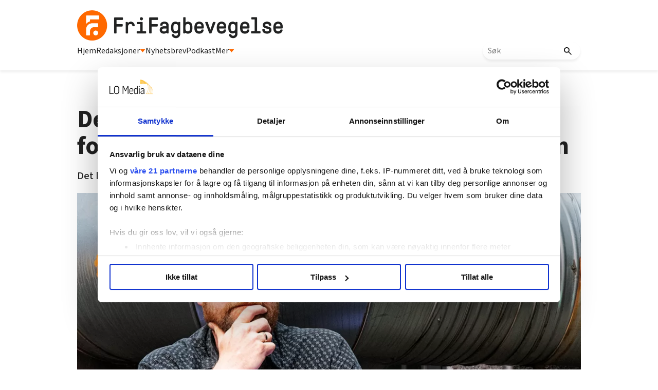

--- FILE ---
content_type: text/html; charset=utf-8
request_url: https://frifagbevegelse.no/arbeidsmanden/det-hender-at-joachim-blir-truet-med-juling-fordi-trafikantene-ikke-kommer-fort-nok-fram-6.158.954417.e359098095
body_size: 68009
content:
<!DOCTYPE html>
<html lang="nb">
<head>
<meta charset='UTF-8'>
<meta name='viewport' content='initial-scale=1,width=device-width'>
<link rel='manifest' href='/neodirect/static/9/manifest.webmanifest'>
<link rel='apple-touch-icon' href='/neodirect/static/9/icon96x96.png'>
<link rel='apple-touch-icon' sizes='152x152' href='/neodirect/static/9/icon152x152.png'>
<link rel='apple-touch-icon' sizes='167x167' href='/neodirect/static/9/icon167x167.png'>
<link rel='apple-touch-icon' sizes='180x180' href='/neodirect/static/9/icon180x180.png'>
<link rel='apple-touch-startup-image' href='/neodirect/static/9/splash.png'>
<link rel='icon' type='image/png' href='/neodirect/static/9/icon32x32.png'>
<meta name='apple-mobile-web-app-title' content='Det hender at Joachim blir truet med juling, fordi trafikantene ikke kommer fort nok fram | FriFagbevegelse'>
<meta name='mobile-web-app-capable' content='yes'>

<title>Det hender at Joachim blir truet med juling, fordi trafikantene ikke kommer fort nok fram | FriFagbevegelse</title>
<link rel="canonical" href="https://frifagbevegelse.no/arbeidsmanden/det-hender-at-joachim-blir-truet-med-juling-fordi-trafikantene-ikke-kommer-fort-nok-fram-6.158.954417.e359098095">
<meta property="og:url" content="https://frifagbevegelse.no/arbeidsmanden/det-hender-at-joachim-blir-truet-med-juling-fordi-trafikantene-ikke-kommer-fort-nok-fram-6.158.954417.e359098095"/>

<meta property="og:type" content="article"/>
<meta property="og:title" content="Det hender at Joachim blir truet med juling, fordi trafikantene ikke kommer fort nok fram"/>
<meta property="twitter:title" content="Det hender at Joachim blir truet med juling, fordi trafikantene ikke kommer fort nok fram"/>
<meta property="og:description" content="Det er strålende solskinn i hovedstaden, men tross det skarpe lyste, viser gradestokken fortsatt ikke sommertemperaturer. "/>
<meta property="twitter:description" content="Det er strålende solskinn i hovedstaden, men tross det skarpe lyste, viser gradestokken fortsatt ikke sommertemperaturer. "/>
<meta name="description" content="Det er strålende solskinn i hovedstaden, men tross det skarpe lyste, viser gradestokken fortsatt ikke sommertemperaturer. "/>
<meta property="article:published_time" content="2023-05-09T09:32:11+0100"/>
<meta property="article:modified_time" content="2023-05-09T15:40:52+0100"/>
<meta property="og:image" content="https://frifagbevegelse.no/image-3.561962.121141.20230420104613.1.c75ab612ec"/>
<meta property="og:image:width" content="6048"/>
<meta property="og:image:height" content="3164"/>
<meta property="twitter:image" content="https://frifagbevegelse.no/image-3.561962.121141.20230420104613.1.c75ab612ec"/>

<script type="application/ld+json">
{"@context":"http://schema.org","@type":"NewsArticle","mainEntityOfPage":"https://frifagbevegelse.no/arbeidsmanden/det-hender-at-joachim-blir-truet-med-juling-fordi-trafikantene-ikke-kommer-fort-nok-fram-6.158.954417.e359098095","headline":"Det hender at Joachim blir truet med juling, fordi trafikantene ikke kommer fort nok fram","description":"Det er strålende solskinn i hovedstaden, men tross det skarpe lyste, viser gradestokken fortsatt ikke sommertemperaturer. ","datePublished":"2023-05-09T09:32:11+0100","dateModified":"2023-05-09T15:40:52+0100","isAccessibleForFree":false,"image":{"@type":"ImageObject","url":"https://frifagbevegelse.no/image-3.561962.121141.20230420104613.1.c75ab612ec","width":"6048","height":"3164","caption":"Som trafikkdirigent må Joachim Berg Krumsvik av og til kjefte folk huden full. Det skal han ikke gjøre som landsmøtedirigent. 10.– 14. mai debuterer han under landsmøtet til Norsk Arbeidsmandsforbund."}}
</script>
<script id="CookiebotConfiguration" type="application/json" data-cookieconsent="ignore">
  {
    "Frameworks": {
      "IABTCF2": {
        "AllowedVendors": [21, 30, 32, 50, 52, 63, 76, 91, 126, 132, 209, 253, 278, 290, 415, 612, 729, 755, 812, 855, 1126],
        "AllowedGoogleACVendors": [],
        "AllowedPurposes": [1, 2, 3, 4, 5, 6, 7, 9, 10],
        "AllowedLegIntPurposes": [2, 7, 8, 9, 10],
        "AllowedFlexiblePurposes": [2, 7, 8, 9, 10],
        "AllowedSpecialPurposes": [1, 2],
        "AllowedFeatures": [1, 2, 3],
        "AllowedSpecialFeatures": [1],
        "VendorRestrictions": [
          {
            "VendorId": 2,
            "DisallowPurposes": [2, 3, 4]
          }
        ]
      }
    }
  }
</script>

<script
  id="Cookiebot"
  src="https://consent.cookiebot.com/uc.js"
  data-cbid="5ca569cc-a91a-41f6-84d4-dff61ea4355b"
  data-framework="TCFv2.2"
  type="text/javascript"
  async
></script>

<link rel="shortcut icon" href="/neodirect/static/9/faviconlogo.ico">
<link rel="stylesheet" href="https://maxcdn.bootstrapcdn.com/font-awesome/4.4.0/css/font-awesome.min.css">
<script async="" src="//connect.facebook.net/en_US/fbds.js"></script>
<link href="http://frifagbevegelse.no/eneo/eneo.dll?tem=rss_out&id=1" rel="alternate" type="application/rss+xml" title="Siste nytt fra FriFagbevegelse.no" />
<meta property="fb:app_id" content="745352858851836">
<meta property="fb:pages" content="626348327473597">
<meta property="fb:pages" content="106396146110520">
<meta property="OG:locale" content="nb_NO">

<!-- <script type="text/javascript" src="/neo/9/scripts.js"></script> -->

<!-- Google Tag Manager -->
<script>(function(w,d,s,l,i){w[l]=w[l]||[];w[l].push({'gtm.start':
new Date().getTime(),event:'gtm.js'});var f=d.getElementsByTagName(s)[0],
j=d.createElement(s),dl=l!='dataLayer'?'&l='+l:'';j.async=true;j.src=
'https://www.googletagmanager.com/gtm.js?id='+i+dl;f.parentNode.insertBefore(j,f);
})(window,document,'script','dataLayer','GTM-P7GBM49');</script>
<!-- End Google Tag Manager -->

<meta name="google-site-verification" content="QKpgZjJF5dHHvH6SQywmam3NMR4e7QIvJfdSl3GJiKI" />

<script src="https://t.atmng.io/fag_pressen/hTc3Pj5tU.prod.js" async></script>

<link href="https://fonts.googleapis.com/css?family=Lato:400,700,900|Merriweather:400,400i,700,700i,900,900i" rel="stylesheet">

<link rel="stylesheet" href="https://cdn.jsdelivr.net/npm/swiper@9/swiper-bundle.min.css" />
<meta name="ag-context" content="article"/>
<meta name="agFacebookBlock" content="0"/>
<meta name="article:author" content="Camilla Yndestad (tekst)" />
<meta name="article:modified_time" content="2023-05-09T15:40:52Z"/>
<meta name="article:published_time" content="2023-05-09T09:32:11Z"/>
<meta name="article:section" content="Arbeidsmanden"/>
<meta name="twitter:card" content="summary_large_image">
<meta property="og:type" content="article" />
<script src="https://cdn.jsdelivr.net/npm/swiper@9/swiper-bundle.min.js"></script>
<link rel="icon" type="image/png" href="/neodirect/static/9/icon32x32.png">
<style>html{overflow-y:scroll;}body{margin-top:0px;margin-bottom:0px;}:root{--agflexgap:15px;}div,a,article,aside,header,main,footer,nav,section,time{display:block;}.crop_container{display:block;}.agfg-container{display:grid;grid-gap:var(--agflexgap);}.agjcfs{-webkit-justify-content:flex-start;justify-content:flex-start;}.agjcfe{-webkit-justify-content:flex-end;justify-content:flex-end;}.agjcce{-webkit-justify-content:center;justify-content:center;}.agjcsb{-webkit-justify-content:space-between;justify-content:space-between;}.agjcsa{-webkit-justify-content:space-around;justify-content:space-around;}.agjcse{-webkit-justify-content:space-evenly;justify-content:space-evenly;}.agaifs{-webkit-align-items:flex-start;align-items:flex-start;}.agaife{-webkit-align-items:flex-end;align-items:flex-end;}.agaice{-webkit-align-items:center;align-items:center;}.agaist{-webkit-align-items:stretch;align-items:stretch;}.agaibl{-webkit-align-items:baseline;align-items:baseline;}.agacfs{-webkit-align-content:flex-start;align-content:flex-start;}.agacfe{-webkit-align-content:flex-end;align-content:flex-end;}.agacce{-webkit-align-content:center;align-content:center;}.agacsb{-webkit-align-content:space-between;align-content:space-between;}.agacsa{-webkit-align-content:space-around;align-content:space-around;}.agver{display:-webkit-box;display:-moz-box;display:-ms-flexbox;display:-webkit-flex;display:flex;-webkit-flex-direction:column;flex-direction:column;}.aghor{display:-webkit-box;display:-moz-box;display:-ms-flexbox;display:-webkit-flex;display:flex;}.agwrp{-webkit-flex-wrap:wrap;-ms-flex-wrap:wrap;flex-wrap:wrap;}.agasfs{align-self:start;}.agasfe{align-self:end;}.agasce{align-self:center;}.agasst{align-self:stretch;}:hover>.popup{display:-webkit-box;display:-moz-box;display:-ms-flexbox;display:-webkit-flex;display:flex;z-index:10;}.agdisplaynone{display:none !important;}body.agPureCSS{box-sizing:border-box;}body.agPureCSS *,body.agPureCSS *:before,body.agPureCSS *:after{box-sizing:inherit;}body.agPureCSS .crop_container{position:relative;width:100%;}body.agPureCSS .crop_container img{position:absolute;top:0;left:0;bottom:0;right:0;opacity:0;-webkit-transition:opacity 0.3s;transition:opacity 0.3s;-webkit-transition-timing-function:ease-out;transition-timing-function:ease-out;}.aghplacementleft,.aghplacementright{display:inline-flex!important;flex-direction:column!important;align-items:flex-start!important;min-width:0px!important;max-width:100%!important;width:30%!important;overflow:hidden;}.aghplacementleft .crop_container img,.aghplacementright .crop_container img{width:100%!important;}.aghplacementleft{float:left;margin-right:1em;}.aghplacementright{float:right;margin-left:1em;}.aghplacementmiddle{display:flex;flex-direction:column;align-items:center;}.aghplacementmiddle .crop_container{height:auto !important;width:60% !important;max-width:60% !important;min-width:60% !important;margin:0 auto;}.aghplacementmiddle img.Image{width:100% !important;}.aghplacementmiddle p,.aghplacementmiddle ol,.aghplacementmiddle ul{text-align:left;width:60%;}.aghplacementleft p,.aghplacementright p,.aghplacementmiddle p{padding:0px!important;}@media all and (max-width:850px) and (min-width:600px){.aghplacementleft,.aghplacementright{width:40%!important;}}@media all and (max-width:600px){.aghplacementleft,.aghplacementright{width:100%!important;}}.ag_spa_button{visibility:hidden;cursor:pointer;}.ag_spa_navigation_bar{width:100%;display:flex;flex-direction:row;align-items:stretch;}.ag_spa_navigation_bar>*{flex:1;cursor:pointer;}.ag_spa_navigation_bar .nav_group.active .nav_label,.ag_spa_navigation_bar .nav_pebble.active{font-weight:bold;}.ag_spa_datawrapper{width:100%;}.ag_spa_scroll_container{width:100%;}.ag-youtube-iframe-container,.ag-instagram-iframe-container,.ag-datawrapper-iframe-container,.ag-carto-iframe-container,.ag-googlemaps-iframe-container,.ag-soundcloud-iframe-container,.ag-googledocs-iframe-container,.agPoll{width:100%;}@keyframes audiospin{0%{transform:rotate(0deg);}100%{transform:rotate(360deg);}}.baseloader{border:16px solid #f3f3f3;border-radius:50%;border-top:16px solid #3f3f3f;animation:audiospin 2s linear infinite;position:absolute;pointer-events:none;left:0px;top:0px;width:54px;height:54px;}weather-widget{display:block;width:150px;height:50px;background-color:hsl(0,0%,90%);border-radius:6px;color:black;}weather-widget svg-icon{width:40px;height:30px;}.nd-carousel-container{position:relative;display:block;user-select:none;font-family:-apple-system,BlinkMacSystemFont,Segoe UI,Roboto,Oxygen,Ubuntu,Cantarell,Fira Sans,Droid Sans,Helvetica Neue,sans-serif;font-size:1rem;font-weight:400;width:100%;}.nd-carousel-container.fullscreen{position:fixed;top:0;left:0;right:0;bottom:0;width:100%;display:flex;flex-direction:column;justify-content:flex-start;align-items:stretch;background-color:#000;max-width:100%;z-index:10001;}.nd-carousel-container.fullscreen .nd-carousel-overflow{padding-top:0;height:100%;margin-bottom:140px;}.nd-carousel-container.fullscreen .nd-carousel-indicators{position:absolute;bottom:50px;left:0;right:0;}.nd-carousel-container.fullscreen .nd-carousel-toolbar{position:absolute;bottom:0;left:0;right:0;padding:5px;}.fullscreen .nd-icon-btn,.fullscreen .nd-icon-btn:hover,.fullscreen .nd-icon-btn:focus,.nd-carousel-overlay-toolbar .nd-icon-btn:hover,.nd-carousel-overlay-toolbar .nd-icon-btn:focus,.nd-carousel-overlay-toolbar .nd-icon-btn{background-color:#000;}.nd-carousel-overlay-toolbar{width:auto;display:inline-flex;justify-content:center;align-items:center;position:absolute;top:0;left:0;transform:translateY(-100%);white-space:nowrap;padding:.5rem 0rem;right:0;background-color:rgba(0,0,0,0.8);}.nd-carousel-overlay-toolbar button{margin:0 .25rem;}.nd-carousel-overlay-toolbar .nd-icon-btn svg{fill:#fff;}.fullscreen .nd-icon-btn svg{fill:#fff;}.nd-carousel-container[toolconf="overlay"]:not(.fullscreen) .nd-slide-textblock{bottom:56px;}.nd-carousel-overlay-toolbar:empty,.nd-carousel-toolbar:empty{display:none!important;}.nd-carousel-overflow{position:relative;top:0;left:0;right:0;display:block;padding-top:75%;bottom:0;overflow:hidden;width:100%;background-color:#000;}.nd-carousel-frame{position:absolute;top:0;left:0;right:0;bottom:0;display:flex;flex-direction:row;width:100%;max-width:100%;min-width:100%;transition:transform 400ms ease;backface-visibility:hidden;}.nd-carousel-slide{min-width:100%;width:100%;max-width:100%;position:relative;display:block;height:100%;max-height:100%;overflow:hidden;-webkit-user-select:none;-moz-user-select:none;-ms-user-select:none;user-select:none;}.nd-carousel-slide[type="html"]>iframe{position:absolute;top:0;left:0;right:0;bottom:0;width:100%;height:100%;border:none;outline:none;margin:0;pointer-events:none;}.limitwidth{max-width:100% !important;width:100% !important;height:auto !important;margin:0 auto;position:absolute;top:0;left:0;right:0;bottom:0;}.limitheight{max-height:100% !important;height:100% !important;width:auto !important;margin:0 auto;position:absolute;top:0;left:0;right:0;bottom:0;}.nd-carousel-slide[type="video"]>video{height:100%;}.video-toolbar{position:absolute;top:50%;left:50%;z-index:100;transform:translate(-50%);background-color:#000;padding:.5em 1.5em;color:#fff;border-radius:50px;display:flex;align-items:center;white-space:nowrap;font-size:1rem;}.video-toolbar>.video-control{border:none;margin:0;padding:.5rem;color:#fff;background-color:#000;cursor:pointer;position:relative;font-size:1em;display:inline-flex;justify-content:center;align-items:center;outline:none;}button.video-control svg{fill:#fff;}span.buffer-amount{position:absolute;bottom:5px;right:5px;font-size:12px;background-color:#000;border-radius:50%;}span.video-played:after{content:" / ";}.video-toolbar:not(.playing)>.video-pause,.video-toolbar.playing>.video-play{display:none;}.video-toolbar.playing{opacity:0;transform:scale(0) translate(-50%);transition:opacity 200ms ease,transform 0ms ease 200ms;}.video-tools-show .video-toolbar.playing{opacity:1;transform:scale(1) translate(-50%);;transition:opacity 200ms ease;}.media-host>video{height:100%;width:100%;background-color:#000;}span.video-duration{font-size:.9em;padding:0 1rem;white-space:nowrap;}.nd-slide-media{pointer-events:none;}.nd-slide-media:not(.portrait){width:100%;height:auto;display:block;}.nd-slide-media.portrait{width:auto;height:100%;display:block;margin:0px auto;}.nd-carousel-container .nd-slide-media.landscape.u-limitheight{height:100% !important;width:auto !important;margin:0 auto;}.nd-carousel-toolbar .nd-icon.play,.nd-carousel-toolbar.nd-icon.pause,.nd-carousel-overlay-toolbar .nd-icon.play,.nd-carousel-overlay-toolbar .nd-icon.pause{font-size:1.2em;font-size:1.2em;position:relative;width:22px;height:22px;}.nd-slide-textblock{position:absolute;bottom:0;left:0;right:0;background-color:rgba(0,0,0,0.8);padding:1rem 1.5rem;color:#fff;transition:opacity 200ms ease;text-align:center;}.nd-slide-textblock p{margin:0rem;font-size:.8rem;}.nd-carousel-pebble{width:.5rem;height:.5rem;display:block;background-color:#333;border-radius:50%;transition:transform 100ms ease;margin:0rem .25rem;cursor:pointer;}.nd-carousel-pebble.active{transform:scale(1.5);}.nd-carousel-indicators{display:flex;justify-content:center;flex-wrap:wrap;}.nd-carousel-indicators.thumbnail{padding:.5rem 0rem;}.nd-carousel-thumbnail{width:58px;min-width:58px;height:58px;overflow:hidden;display:flex;justify-content:center;align-items:center;cursor:pointer;transition:transform 100ms ease,border-radius 100ms ease;background-color:rgba(0,0,0,0.1);border-radius:50%;}.nd-carousel-thumbnail{margin:8px;}.nd-carousel-thumbnail .landscape{height:100%;width:auto;}.nd-carousel-thumbnail .portrait{width:100%;height:auto;}.nd-carousel-thumbnail img.square{width:100%;height:100%;}.nd-carousel-thumbnail>img.html{background-color:#336199;}.nd-carousel-thumbnail.active{transform:scale(1.25);}.nd-carousel-indicators.pebble{padding:.5rem;}.nd-ripple{position:absolute;top:0;right:0;left:0;bottom:0;overflow:hidden;transform:translate3d(0,0,0);border-radius:50%;}.nd-ripple:after{content:"";display:block;position:absolute;width:100%;height:100%;top:0;left:0;pointer-events:none;background-image:radial-gradient(circle,#333 10%,transparent 10.01%);background-repeat:no-repeat;background-position:50%;transform:scale(10,10);opacity:0;transition:transform 400ms ease,opacity 1s ease;}.nd-ripple:active:after{transform:scale(0,0);opacity:.3;transition:0s;}.nd-btn,.nd-icon-btn{font-family:inherit;font-weight:400;font-size:1rem;border:none;outline:none;background-color:#fff;color:#333;padding:.5em 1em;margin:0em;cursor:pointer;display:inline-flex;justify-content:center;align-items:center;position:relative;}.nd-icon-btn{height:2.5em;width:2.5em;padding:0em;border-radius:50%;}.nd-btn:hover,.nd-btn:focus,.nd-icon-btn:hover,.nd-icon-btn:focus{background-color:#fefefe;}.nd-carousel-toolbar{display:flex;justify-content:center;align-items:flex-start;white-space:nowrap;position:relative;}.nd-carousel-indicators:empty + .nd-carousel-toolbar{margin-top:.5rem;}img.nd-icon{width:auto;height:16px;}.nd-inteval-progress-line{border-bottom:2px solid transparent;margin:0px !important;transform:scalex(0);transform-origin:left;}.nd-inteval-progress-line-wrap{position:absolute;bottom:0;left:0;width:100%;background-color:rgba(0,0,0,0.8);z-index:10;}.nd-carousel-playstate[playstate="pause"] .nd-icon:not(.play){display:none;}.nd-carousel-playstate[playstate="play"] .nd-icon:not(.pause){display:none;}.nd-carousel-autoplay{height:2.5em;width:2.5em;padding:0em;border-radius:50%;overflow:hidden;}button.nd-carousel-playstate.nd-icon-btn{margin:0;}.nd-carousel-autoplay-wrap[autoplay="false"]{display:none;}.nd-carousel-overlay-toolbar .nd-carousel-autoplay-wrap{margin:0 .25em;font-size:1rem;}svg.nd-icon{fill:#333;display:inline-block;width:1em;height:1em;}.nd-carousel-container:not(.fullscreen) .nd-icon-btn.expand.shrink .nd-icon.shrink{display:none;}.nd-carousel-container.fullscreen .nd-icon-btn.expand.shrink .nd-icon.expand{display:none;}button.nd-icon-btn.expand.shrink.hidden{display:none;}.media-host{box-sizing:border-box;}.media-host.portrait{height:100%;width:auto;max-height:100%;}.media-host:not(.portrait){width:100%;height:100%;max-width:100%;max-height:100%;}button.nd-icon-btn.ext-link{position:absolute;bottom:0;right:0;margin:.5rem;background-color:rgba(0,0,0,0.9);border-radius:0px;}button.nd-icon-btn.ext-link .nd-icon{fill:#fff;}button.nd-icon-btn.ext-link .nd-ripple:after{background-image:radial-gradient(circle,#fff 10%,transparent 10.01%);}button.nd-icon-btn.ext-link .nd-ripple{border-radius:0px;}@keyframes progressLine{to{transform:scalex(1)}}.nd-carousel-tools{position:relative;display:flex;flex-direction:column;align-items:center;}@media screen and (max-width:786px){.nd-carousel-indicators.thumbnail{flex-wrap:nowrap;overflow-x:auto;overflow-y:hidden;-webkit-overflow-scrolling:touch;justify-content:flex-start;}.nd-carousel-thumbnail{width:42px;min-width:42px;height:42px;}}@media screen and (max-width:786px) and (min-width:425px){}@media screen and (max-width:425px){.nd-carousel-overflow{padding-top:75%!important;}.nd-btn,.nd-icon-btn,.nd-carousel-overlay-toolbar .nd-carousel-autoplay-wrap{font-size:.8rem;}.nd-carousel-container[toolconf="overlay"]:not(.fullscreen) .nd-slide-textblock{bottom:48px;}.nd-slide-textblock{padding:.5rem .75rem;}.video-toolbar{font-size:.8rem;}}.agCommentWrapper{position:relative;width:100%;overflow:hidden;}.agCommentBox a,a.agBtnComment,a.agBtnShowAll,a.agBtnCloseAll,a.agBtnSort{cursor:pointer;border:1px solid #ccc;padding:0.2em;background:#ddd;display:inline-block;-webkit-user-select:none;-moz-user-select:none;-ms-user-select:none;-o-user-select:none;user-select:none;}.agCommentBox a:hover,a.agBtnComment:hover,a.agBtnShowAll:hover,a.agBtnCloseAll:hover{background:#ccc;}.agComments{list-style:none;padding-left:0;margin:0;}.agComments>.agCommentWrap>.agComments,.agComments>.agCommentWrap>.agCommentFormWrap{padding-left:1.5em;}.agComments>.agCommentWrap>.agComments>.agCommentWrap>.agComments .agComments{padding-left:0;}.agComment,.agCommentForm{background:#f6f6f6;border:1px solid #e6e6e6;margin:0.2em 0;padding:0.5em;display:inline-block;}.agCommentText,.agCommentInfo{padding:0 0 0.2em 0;margin:0;font-size:100%;}.agCommentText{padding:0.2em 0 0.2em 0;}.agCommentHeader{font-weight:bold;font-size:150%;}.agCommentName{font-weight:bold;}.agCommentDate,.agCommentVotes,.agCharLimit,.agReplyAmount{font-style:italic;font-size:80%;}.agCommentVotes{margin-top:0.2em;margin-left:0.5em;float:right;}.agUpvoteWrapper,.agDownvoteWrapper{margin-left:0.5em;}.agUpvoteWrapper{color:green;}.agDownvoteWrapper{color:red;}.agBtnComment,.agBtnShowAll,.agBtnCloseAll{margin:0 0 0.2em 0;}.agBtnReply,.agBtnUpvote,.agBtnDownvote,.agBtnMore,.agForumList,.agBtnComment{margin:0.2em 0 0 0;}.agBtnUpvote,.agBtnDownvote,.agBtnMore,.agBtnShowAll,.agBtnCloseAll{margin-left:0.2em;}.agCommentFormName,.agCommentFormText,.agCommentFormHeader{box-sizing:border-box;}.agCommentFormText{min-height:5em;max-width:100%;}.agCommentFormName,.agCommentFormHeader{margin-bottom:0.5em;}.agCharLimit,.agBtnShowAll,.agBtnCloseAll,.agBtnUpvote,.agBtnDownvote,.agBtnSort{float:right;}.agForumList option,.agCommentHeader{cursor:pointer;}

.lbOverlay{position:fixed;top:0;left:0;bottom:0;right:0;background:rgba(0,0,0,0.8);z-index:10000;}.lbOverlay>.close{float:right;color:black;background:white;border-radius:15px;padding:10px;line-height:10px;margin:10px;-webkit-user-select:none;-moz-user-select:none;-ms-user-select:none;user-select:none;z-index:99999;}.lbOverlay>.close:hover{cursor:pointer;}.lbOverlay>.image{text-align:center;-webkit-user-select:none;}

.agPoll{border:1px solid black;background:#f6f6f6;padding:10px;}.question_container{margin-bottom:10px;}.answer{margin-bottom:10px;cursor:pointer;}.state_answer .answer{display:none;}.answer-result-state{white-space:nowrap;background:black;color:white;padding:2px 5px;border-radius:5px;box-sizing:border-box;margin-bottom:6px;text-shadow:1px 1px 1px black;}</style>
<link rel="stylesheet" type="text/css" href="/css-7.13.0.20151126083339.5ad901bada">
<link rel="stylesheet" type="text/css" href="/css-7.17.0.20180109095702.615c78bb25">
<link rel="stylesheet" type="text/css" href="/css-7.27.0.20191115095440.41d2036216">
<link rel="stylesheet" type="text/css" href="/css-7.67.0.20230228133430.b64e05c2ce">
<link rel="stylesheet" type="text/css" href="/css-7.71.0.4fb5c0a16d">
<link rel="stylesheet" type="text/css" href="/css-7.73.0.20230630093343.970c3db256">
<link rel="stylesheet" type="text/css" href="/css-7.74.0.20250411094006.9992b54e48">
<link rel="stylesheet" type="text/css" href="/css-7.82.0.20250319120819.c3934bc0e1">
<link rel="stylesheet" type="text/css" href="/css-7.99.0.20250930132133.cef20cdaf6">
<link rel="stylesheet" type="text/css" href="/css-7.102.0.20250902133329.e8d712ab8a">
<link rel="stylesheet" type="text/css" href="/css-7.104.0.20250408080750.9988ffc898">
<link rel="stylesheet" type="text/css" href="/css-31.9.0.20250411094203.352fa489c9">
<link rel="stylesheet" type="text/css" href="/css-7.105.0.20250408141603.a929c97985">
<script src="https://ajax.googleapis.com/ajax/libs/jquery/1.11.1/jquery.min.js"></script>
<style>
.ag_c1{width:100%;}
.ag_c7{width:100%;display:block;}
.ag_c9{width:100%;max-width:150px;}
.ag_c12{width:100%;max-width:185px;}
.ag_c11{width:100%;max-width:580px;}
.ag_c8{width:100%;max-width:800px;}
.ag_c5{width:100%;max-width:940px;}
.ag_c2{width:100%;max-width:980px;}
@media only screen and (max-width: 1024px){
.ag_c14{display:none;}
}
@media only screen and (max-width: 640px){
.ag_c4{display:none;}
}
@media only screen and (max-width: 768px){
.ag_c6{display:none;}
}
@media only screen and (min-width: 1025px){
.ag_c13{display:none;}
}
@media only screen and (min-width: 641px){
.ag_c3{display:none;}
}
@media only screen and (min-width: 769px){
.ag_c10{display:none;}
}
</style>
<script defer src="/javascript-8.108.0.20240415120708.be6baf29e5"></script>
<script defer src="/javascript-8.65.0.20211228093112.c9c670bdaf"></script>
<script defer src="/javascript-8.132.0.20250909132631.5a2fbba38f"></script>
<script defer src="/javascript-8.133.0.20181203132826.7c28d39664"></script>
<script defer src="/javascript-8.142.0.20240408133835.694aa5e2c9"></script>
<script defer src="/javascript-8.181.0.20250226124423.ecee6d09e5"></script>
<script defer src="/javascript-8.135.0.20240415140721.8b0597a5b2"></script>
<script defer src="/javascript-8.199.0.90f1461148"></script>
<script>
document.addEventListener('DOMContentLoaded',function(){
	CutAndPasteByline();
	assignSharerToArticlePage();
	dynamicList();
	getDateDifference();
	mailToUndersakAuthorNew();
	faktaJs();
	mailToAuthorNew();
	cloneLogoLink();

	injectArticleTextAds();
	articleSummary();
	dropdownJS();
});

document.addEventListener('DOMContentLoaded',function(){
$('.test-menu').click(function(event){
	$(this).toggleClass('open');
	$('.lo-nl-topbar-dropdown').toggleClass('open');
	event.stopPropagation();
});
});

</script>
<script defer src="/javascript-8.0.22.0af81ab918"></script>

<script>
var agPureCSS = true;
if(navigator.userAgent.match(/iPhone|iPod|iPad/i)&&("standalone" in window.navigator)&&window.navigator.standalone){var n;document.addEventListener('click', function(event) {n = event.target;while (n.nodeName !== "A" && n.nodeName !== "HTML") {n = n.parentNode;}if ('href' in n && n.href.indexOf('http') !== -1 && n.href.indexOf(document.location.host) !== -1 ) {event.preventDefault();document.location.href = n.href;}}, false);}
var agClick = { "url": "L2NsaWNrLTYuMTU4LjEwMDA1MDYuNi5iMTE1MjE1MGRh", "id": "158_1000506" };
function preSizer() { }
var agSiteId = 9;
var ndMode='APACHE';
var neodirect_sw_params = {sw_path: "/neodirect/37/8?hash=1de682d2a5",productName: "42:23",pushUrl: "https://pushserver.lomedia.no/frifagbevegelse/neopush/subscribe",pushKey: "BNrgfyOC1KKDltVGH-8pQrQBS9tCEUa_xlr5BBMNf9gzVJGIBPKJQtXZBpdZxa10_VjQCQiQtdgx8tXL5MjiIIQ",offline_path: "/neodirect/37/9?hash=5ae6f94c48&lang=nb_NO"}</script>

<noscript>
JavaScript is disabled in your web browser or browser is too old to support JavaScript.
Today almost all web pages contain JavaScript, a scripting programming language that runs on visitor's web browser. It makes web pages functional for specific purposes and if disabled for some reason, the content or the functionality of the web page can be limited or unavailable.
</noscript>
</head>
<body class="agPureCSS">
<div id="i199110" data-ag_max_screen="4000" class="ag_c1 agver agjcfs agaice lo-nl-body nyheter-tpl nl-article-tpl nl-nyheter lo-nd"><header class="ag_c1 agver agjcfs agaifs lo-header"><div class="ag_c2 agver agjcfs agaifs lo-header-content"><div class="ag_c1 aghor agjcsb agaifs lo-header-top"><div class=" aghor agjcfs agaifs header-logo"><a href="/"><img src="/neodirect/static/9/logos/frifag-black.png"></a></div><div class="ag_c3 agver agjcfs agaifs lo-mob-menu-trigger"><span></span>
<span></span>
<span></span></div></div><div class="ag_c4 ag_c1 aghor agjcfs agaifs lo-header-bottom"><div class=" aghor agjcfs agaifs lo-header-bottom-left"><div class=" agver agjcfs agaifs lo-header-item"><a href="/">Hjem</a></div><div class=" agver agjcfs agaifs lo-header-item dropdown-trigger redaksjoner-trigger"><a>Redaksjoner <img src="/neodirect/static/9/trekant.png"></a></div><div class=" agver agjcfs agaifs lo-header-item"><a href="https://frifag.make.as/">Nyhetsbrev</a></div><div class=" agver agjcfs agaifs lo-header-item"><a href="/tags/podkast-6.508.1182.c9ea9aba3a">Podkast</a></div><div class=" agver agjcfs agaifs lo-header-item dropdown-trigger mer-trigger"><a>Mer <img src="/neodirect/static/9/trekant.png"></a></div></div><div class=" aghor agjcfs agaifs lo-header-bottom-right"><div class=" agver agjcfs agaifs header-search"><form method="GET" action="/sok-6.492.0c02350321" class="lo_gse_search_small" >
	<input name="gse_search" placeholder="Søk"/>
	<button type="submit">
		<img src="/neodirect/static/9/new-layout-content/search.png"/>
	</button>
</form></div></div></div></div><div class="ag_c1 agver agjcce agaice lo-header-dropdowns"><div class="ag_c4 ag_c5 aghor agjcfs agaifs header-dropdown redaksjoner-dropdown none"><div class="ag_c1 agver agjcfs agaifs header-dropdown-column"><div class="ag_c1 agver agjcfs agaifs header-dropdown-item"><a href="/arbeidsmanden-6.211.1146.54a13fbfaf">Arbeidsmanden</a></div><div class="ag_c1 agver agjcfs agaifs header-dropdown-item"><a href="/i-skolen-6.215.1157.cbbeea7a84">I skolen</a></div><div class="ag_c1 agver agjcfs agaifs header-dropdown-item"><a href="/magasinet-styrke-6.638.3049.52f3d86a89">Magasinet Styrke</a></div><div class="ag_c1 agver agjcfs agaifs header-dropdown-item"><a href="/njfmagasinet-6.227.1176.2469681bb3">NJF-magasinet</a></div></div><span></span><div class="ag_c1 agver agjcfs agaifs header-dropdown-column"><div class="ag_c1 agver agjcfs agaifs header-dropdown-item"><a href="https://fontene.no/">Fontene</a></div><div class="ag_c1 agver agjcfs agaifs header-dropdown-item"><a href="/nnnarbeideren-6.228.1177.875212f467">NNN-arbeideren</a></div><div class="ag_c1 agver agjcfs agaifs header-dropdown-item"><a href="/lo-aktuelt-6.219.1163.af6cdfc75a">LO-Aktuelt</a></div><div class="ag_c1 agver agjcfs agaifs header-dropdown-item"><a href="/ntlmagasinet-6.229.1179.e8c2b8cac6">NTL-magasinet</a></div></div><span></span><div class="ag_c1 agver agjcfs agaifs header-dropdown-column"><div class="ag_c1 agver agjcfs agaifs header-dropdown-item"><a href="https://hk-nytt.no/">HK-Nytt</a></div><div class="ag_c1 agver agjcfs agaifs header-dropdown-item"><a href="/magasinet-for-fagorganiserte-6.222.1167.4e909464d4">Magasinet for fagorganiserte</a></div><div class="ag_c1 agver agjcfs agaifs header-dropdown-item"><a href="/nffmagasinet-6.226.1175.7717127fa1">NFF-magasinet</a></div><div class="ag_c1 agver agjcfs agaifs header-dropdown-item"><a href="/nettverk-6.225.1171.5c9d8e79f2">Nettverk</a></div></div></div><div class="ag_c4 ag_c5 aghor agjcfs agaifs header-dropdown mer-dropdown none"><div class="ag_c1 agver agjcfs agaifs header-dropdown-column"><div class="ag_c1 agver agjcfs agaifs header-dropdown-title"><h4>AKTUELT</h4></div><div class="ag_c1 agver agjcfs agaifs header-dropdown-item"><a href="/tags/nyheter-6.508.1180.339d853bd4">Nyheter</a></div><div class="ag_c1 agver agjcfs agaifs header-dropdown-item"><a href="/tags/debatt-6.508.1150.4aec56a092">Debatt</a></div><div class="ag_c1 agver agjcfs agaifs header-dropdown-item"><a href="/tags/utenriks-6.508.2217.e3ef2fc70b">Utenriks</a></div><div class="ag_c1 agver agjcfs agaifs header-dropdown-item"><a href="/tags/kultur-6.508.1159.f6d2a08d11">Kultur</a></div><div class="ag_c1 agver agjcfs agaifs header-dropdown-item"><a href="/tags/folk-6.508.1153.5e90e29d89">Nytt om folk</a></div></div><span></span><div class="ag_c1 agver agjcfs agaifs header-dropdown-column"><div class="ag_c1 agver agjcfs agaifs header-dropdown-title"><h4>HØR MER FRA OSS</h4></div><div class="ag_c1 agver agjcfs agaifs header-dropdown-item"><a href="/tags/podkast-6.508.1182.c9ea9aba3a">Podkast</a></div><div class="ag_c1 agver agjcfs agaifs header-dropdown-item"><a href="https://frifag.make.as/">Nyhetsbrev</a></div><div class="ag_c1 agver agjcfs agaifs header-dropdown-item"><a href="/frifagbevegelse-i-sosiale-medier-6.453.1119649.1.8fbc6915cb">Sosiale medier</a></div></div><span></span><div class="ag_c1 agver agjcfs agaifs header-dropdown-column"><div class="ag_c1 agver agjcfs agaifs header-dropdown-title"><h4>VÅRE FELT</h4></div><div class="ag_c1 agver agjcfs agaifs header-dropdown-item"><a href="/tags/lonnsoppgjoret-6.508.1311.eb3c2d1fc5">Lønnsoppgjøret</a></div><div class="ag_c1 agver agjcfs agaifs header-dropdown-item"><a href="/tags/sporsmal-6.508.1188.9a8732889c">Rettigheter på jobben</a></div><div class="ag_c1 agver agjcfs agaifs header-dropdown-item"><a href="/tariff/tariffleksikon-6.237.1193.9693020313">Tariffleksikon</a></div><div class="ag_c1 agver agjcfs agaifs header-dropdown-item"><a href="/foreign-workers-6.541.ecac5f6b30">Foreign Workers</a></div><div class="ag_c1 agver agjcfs agaifs header-dropdown-item"><a href="/sjofolk-6.508.1472.7c3732c6e3">Sjøfolk</a></div></div><span></span><div class="ag_c1 agver agjcfs agaifs header-dropdown-column"><div class="ag_c1 agver agjcfs agaifs header-dropdown-title"><h4>OM OSS</h4></div><div class="ag_c1 agver agjcfs agaifs header-dropdown-item"><a href="/om-frifagbevegelse-6.453.1119551.1.aaf27862ba">Om FriFagbevegelse</a></div><div class="ag_c1 agver agjcfs agaifs header-dropdown-item"><a href="https://ocast.com/no/frifagbevegelse/">Annonsering</a></div><div class="ag_c1 agver agjcfs agaifs header-dropdown-item"><a href="/kontakt-frifagbevegelse-6.453.1119658.1.0ea158ec61">Kontakt oss</a></div></div></div><div class="ag_c3 ag_c5 agver agjcfs agaifs header-dropdown mob-dropdown none"><div class="ag_c1 aghor agjcfs agaifs mob-dropdown-row"><div class="ag_c1 agver agjcfs agaifs redaksnojer-mob-dropdown-wrap"><div class="ag_c1 agver agjcfs agaifs lo-header-item dropdown-trigger redaksjoner-mob-trigger"><a>Redaksjoner <img src="/neodirect/static/9/trekant.png"></a></div><div class="ag_c5 agver agjcfs agaifs header-dropdown redaksjoner-mob-dropdown none"><div class="ag_c1 agver agjcfs agaifs header-dropdown-column"><div class="ag_c1 agver agjcfs agaifs header-dropdown-item"><a href="/arbeidsmanden-6.211.1146.54a13fbfaf">Arbeidsmanden</a></div><div class="ag_c1 agver agjcfs agaifs header-dropdown-item"><a href="/i-skolen-6.215.1157.cbbeea7a84">I skolen</a></div><div class="ag_c1 agver agjcfs agaifs header-dropdown-item"><a href="/magasinet-styrke-6.638.3049.52f3d86a89">Magasinet Styrke</a></div><div class="ag_c1 agver agjcfs agaifs header-dropdown-item"><a href="/njfmagasinet-6.227.1176.2469681bb3">NJF-magasinet</a></div></div><div class="ag_c1 agver agjcfs agaifs header-dropdown-column"><div class="ag_c1 agver agjcfs agaifs header-dropdown-item"><a href="https://fontene.no/">Fontene</a></div><div class="ag_c1 agver agjcfs agaifs header-dropdown-item"><a href="/nnnarbeideren-6.228.1177.875212f467">NNN-arbeideren</a></div><div class="ag_c1 agver agjcfs agaifs header-dropdown-item"><a href="/lo-aktuelt-6.219.1163.af6cdfc75a">LO-Aktuelt</a></div><div class="ag_c1 agver agjcfs agaifs header-dropdown-item"><a href="/ntlmagasinet-6.229.1179.e8c2b8cac6">NTL-magasinet</a></div></div><div class="ag_c1 agver agjcfs agaifs header-dropdown-column"><div class="ag_c1 agver agjcfs agaifs header-dropdown-item"><a href="https://hk-nytt.no/">HK-Nytt</a></div><div class="ag_c1 agver agjcfs agaifs header-dropdown-item"><a href="/magasinet-for-fagorganiserte-6.222.1167.4e909464d4">Magasinet for fagorganiserte</a></div><div class="ag_c1 agver agjcfs agaifs header-dropdown-item"><a href="/nffmagasinet-6.226.1175.7717127fa1">NFF-magasinet</a></div><div class="ag_c1 agver agjcfs agaifs header-dropdown-item"><a href="/nettverk-6.225.1171.5c9d8e79f2">Nettverk</a></div></div></div></div><div class=" agver agjcfs agaifs header-search"><form method="GET" action="/sok-6.492.0c02350321" class="lo_gse_search_small" >
	<input name="gse_search" placeholder="Søk"/>
	<button type="submit">
		<img src="/neodirect/static/9/new-layout-content/search.png"/>
	</button>
</form></div></div><div class="ag_c1 aghor agjcfs agaifs mob-dropdown-row"><div class="ag_c1 agver agjcfs agaifs header-dropdown-column"><div class="ag_c1 agver agjcfs agaifs header-dropdown-title"><h4>AKTUELT</h4></div><div class="ag_c1 agver agjcfs agaifs header-dropdown-item"><a href="/tags/nyheter-6.508.1180.339d853bd4">Nyheter</a></div><div class="ag_c1 agver agjcfs agaifs header-dropdown-item"><a href="/tags/debatt-6.508.1150.4aec56a092">Debatt</a></div><div class="ag_c1 agver agjcfs agaifs header-dropdown-item"><a href="/tags/utenriks-6.508.2217.e3ef2fc70b">Utenriks</a></div><div class="ag_c1 agver agjcfs agaifs header-dropdown-item"><a href="/tags/kultur-6.508.1159.f6d2a08d11">Kultur</a></div><div class="ag_c1 agver agjcfs agaifs header-dropdown-item"><a href="/tags/folk-6.508.1153.5e90e29d89">Nytt om folk</a></div></div><div class="ag_c1 agver agjcfs agaifs header-dropdown-column"><div class="ag_c1 agver agjcfs agaifs header-dropdown-title"><h4>HØR MER FRA OSS</h4></div><div class="ag_c1 agver agjcfs agaifs header-dropdown-item"><a href="/tags/podkast-6.508.1182.c9ea9aba3a">Podkast</a></div><div class="ag_c1 agver agjcfs agaifs header-dropdown-item"><a href="https://frifag.make.as/">Nyhetsbrev</a></div><div class="ag_c1 agver agjcfs agaifs header-dropdown-item"><a href="/frifagbevegelse-i-sosiale-medier-6.453.1119649.1.8fbc6915cb">Sosiale medier</a></div></div></div><div class="ag_c1 aghor agjcfs agaifs mob-dropdown-row"><div class="ag_c1 agver agjcfs agaifs header-dropdown-column"><div class="ag_c1 agver agjcfs agaifs header-dropdown-title"><h4>VÅRE FELT</h4></div><div class="ag_c1 agver agjcfs agaifs header-dropdown-item"><a href="/tags/lonnsoppgjoret-6.508.1311.eb3c2d1fc5">Lønnsoppgjøret</a></div><div class="ag_c1 agver agjcfs agaifs header-dropdown-item"><a href="/tags/sporsmal-6.508.1188.9a8732889c">Rettigheter på jobben</a></div><div class="ag_c1 agver agjcfs agaifs header-dropdown-item"><a href="/tariff/tariffleksikon-6.237.1193.9693020313">Tariffleksikon</a></div><div class="ag_c1 agver agjcfs agaifs header-dropdown-item"><a href="/foreign-workers-6.541.ecac5f6b30">Foreign Workers</a></div><div class="ag_c1 agver agjcfs agaifs header-dropdown-item"><a href="/sjofolk-6.508.1472.7c3732c6e3">Sjøfolk</a></div></div><div class="ag_c1 agver agjcfs agaifs header-dropdown-column"><div class="ag_c1 agver agjcfs agaifs header-dropdown-title"><h4>OM OSS</h4></div><div class="ag_c1 agver agjcfs agaifs header-dropdown-item"><a href="/om-frifagbevegelse-6.453.1119551.1.aaf27862ba">Om FriFagbevegelse</a></div><div class="ag_c1 agver agjcfs agaifs header-dropdown-item"><a href="https://ocast.com/no/frifagbevegelse/">Annonsering</a></div><div class="ag_c1 agver agjcfs agaifs header-dropdown-item"><a href="/kontakt-frifagbevegelse-6.453.1119658.1.0ea158ec61">Kontakt oss</a></div></div></div></div></div></header><div class="ag_c1 agver agjcfs agaice nl-article-main"><section class="ag_c6 ag_c2 agver agjcce agaice frifag-ad-top frifag-ad"><div class="ag_c6 ag_c7 agjcce agaice" data-agsingletonId="187300"><span class="adLabel annonse" style="display:none;">Annonse</span>
<div data-agwidth="100%" class="agadclass" id="fri/nettbanner" data-size-mapping="fri/nettbanner" data-name="fri/nettbanner"></div></div></section><div class="ag_c1 agver agjcfs agaifs lo-nl-article-content frifag-article-content"><section class="ag_c1 agver agjcfs agaifs frifag-article-head"><div class="ag_c1 prio1 agver agjcfs agaifs lo-nl-title"><h1 class="tittel">Det hender at Joachim blir truet med juling, fordi trafikantene ikke kommer fort nok fram</h1></div><div class="ag_c8 prio1 agver agjcfs agaifs lo-nl-ingres"><h5 class="ingress">Det har gått så langt at de har kommet ut av bilen for å gjøre alvor av trusselen.    </h5></div></section><section class="ag_c1 agver agjcfs agaifs frifag-article-top-image"><div class="ag_c1 prio1 agver agjcfs agaifs lo-nl-image"><div style="width:100%;" class="Image aglandscape"><div class="crop_container" style="padding-top:52.3148%;"><span class="agVAHelper"></span><img class="Image Image_" src="" data-aghref="/image-3.561962.121141.20230420104613.1.c75ab612ec" data-agimagetype="hardcrop" alt="Som trafikkdirigent må Joachim Berg Krumsvik av og til kjefte folk huden full. Det skal han ikke gjøre som landsmøtedirigent. 10.– 14. mai debuterer han under landsmøtet til Norsk Arbeidsmandsforbund."></div><p class="Caption">Som trafikkdirigent må Joachim Berg Krumsvik av og til kjefte folk huden full. Det skal han ikke gjøre som landsmøtedirigent. 10.– 14. mai debuterer han under landsmøtet til Norsk Arbeidsmandsforbund.</p><p class="Source">Jan-Erik Østlie</p></div></div></section><div class="ag_c1 aghor agjcce agaist frifag-article-column-container"><article class="ag_c1 agver agjcfs agaifs lo-nl-article-maincol frifag-article-main-col"><div class="ag_c1 agver agjcfs agaifs frifag-article-info"><div class="ag_c1 BT_SQLSTATEMENTS_1173_LIST agver agjcfs agaifs first-attached-tag-article first-tag-upper ag_list" data-url='https://frifagbevegelse.no/arbeidsmanden/det-hender-at-joachim-blir-truet-med-juling-fordi-trafikantene-ikke-kommer-fort-nok-fram-6.158.954417.e359098095&segmentid=199130'><div class="ag_c1 agver agjcfs agaifs first-attached-tag-container"><div  data-agnocrop="1" class="ag_c9 prio1 agver agjcfs agaifs first-attached-image"><div style="width:100%;" class="Image aglandscape"><div class="crop_container" style="padding-top:16.4502%;"><span class="agVAHelper"></span><img class="Image Image_" src="" data-aghref="/image-3.586374.131523.20240222085012.f69ba2c64b" data-agimagetype="hardcrop" alt=""></div></div></div></div></div><div class="ag_c1 agver agjcfs agaifs lo-nl-byline-append-target"></div><div class="ag_c1 aghor agjcfs agaifs frifag-article-time"><div class=" aghor agjcfs agaifs lo-nl-created-time"><div class=" prio1 agver agjcfs agaifs"><span class="textelement-publishing date">09.05.2023</span></div><div class=" prio1 agver agjcfs agaifs"><span class="textelement-publishingtime time">09:32</span></div></div><div class=" prio1 agver agjcfs agaifs lo-nl-modified-time"><span class="textelement-modifiedtime datetime">10.05.2023 14:43</span></div></div><div class="ag_c10 ag_c1 agver agjcce agaice frifag-ad frifag-mobilbanner-ad-box"><div class="ag_c10 ag_c7 agjcce agaice" data-agsingletonId="187300"></div></div></div><div class="ag_c1 agver agjcfs agaifs bb-container"><div class="ag_c1 agver agjcfs agaifs summary-title"><h4>Saken oppsummert</h4></div></div><div class="ag_c1 prio1 agver agjcfs agaifs article_text frifag-article-text k5a-article"><p class="byline">Camilla Yndestad (tekst)</p><p class="epost">camilla.yndestad@lomedia.no </p><p class="byline">Jan-Erik Østlie (foto) </p><p class="epost">jan.erik.ostlie@lomedia.no </p><p class="tekst">Det er strålende solskinn i hovedstaden, men tross det skarpe lyste, viser gradestokken fortsatt ikke sommertemperaturer. </p><p class="tekst">Det sjenerer ikke Joachim Berg Krumsvik, som ikledd kortermet skjorte, følger etter fotografen i retning Oslo S. </p><p class="tekst">Han har bodd sine første 15 år i Vadsø, så dette er for ham varmt å regne, får vi beskjed om, mens han nikker mot selgerne av gatemagasiner rundt oss.</p><p class="tekst">– Jeg klarer aldri å si nei til disse, sier han.</p><p class="tekst">Årene nordpå merkes ikke på tonefallet. Dialekten er finslipt sunnmørsk, etter mange år i både Volda og Ørsta. </p><p class="tekst">Det er her han til vanlig bor, med utsikt mot fjellet Saudehornet, fjorden og himmelen. </p><p class="tekst">Ærendet østpå skyldes et flere dager langt kurs for dem som skal være dirigenter på landsmøtet til Norsk Arbeidsmandsforbund. Selv er han en av fire som skal i ilden 10.–14. mai. </p><p class="tekst"><span class="bold">Det er skrekkblandet fryd for 42-åringen, som ikke er fremmed for det å stå på talerstolen. Han er nestleder i avdeling 3 Møre og Romsdal, og har tidligere ledet flere årsmøter – men rollen som landsmøtedirigent er ny for ham. </span></p><p class="tekst">– Jeg er nervøs, men det går nok greit når jeg kommer dit. Statsministeren kommer, og det blir vist på TV, så det er en <span class="kursiv">big deal</span> – jeg blir svett i hendene bare jeg tenker på det, sier han.</p><p class="tekst">Om han er nervøs for den nye rollen, er det derimot en annen dirigentposisjon han føler seg hjemme i: Jobben som trafikkdirigent. Joachim trives nemlig best når han står midt i en rundkjøring, med fire veier å holde styr på samtidig.  </p><p class="mellomtittel">Kjefter på bilistene</p><p class="tekst">Egentlig var det journalist han drømte om å bli, men tilfeldighetene ville ha det til at det ble studier innen bedriftsøkonomi og markedsføring i stedet. </p><p class="tekst"><span class="bold">Som 23-åring fikk han sommerjobb som trafikkdirigent, veiinspektør og kumlokkinspektør. </span><span class="bold">Han elsket de lange dagene, og lønna var god.</span></p><p class="tekst">Så han ble værende. Tidligere i år fikk trafikkdirigentene også egen tariffavtale, en avtale han er stolt av.</p><p class="tekst">– Det er helt fantastisk at det har kommet på plass, at blir mer ordna forhold, og at vi har noe å lene oss på. Nå har vi en avtale å slå i bordet med – det er en lettelse, sier han, før han legger til at det er et risikofylt yrke. I 2021 ble en trafikkdirigent i Ål påkjørt og drept på jobb.</p><p class="tekst"><span class="bold">Selv har Joachim opplevd mye på veien. </span></p><p class="tekst"><span class="bold">Da han var i Trondheim i fjor, på broa som går over Nidelven, stoppet det plutselig en bil med to tenåringsjenter. De hadde tenkte å hoppe.</span></p><p class="tekst">– Det var 40 meter rett ned. Da måtte vi gripe inn, få tak i jentene og ringe politiet. Sånt setter spor. To unge jenter som bare skal ta livet av seg, det er ikke kjekt.</p><p class="tekst">Han ser ned. Forteller om det å føle seg utrygg på jobb. Flere ganger i uken er det episoder som er farlige. Det kan være folk som bryter vikeplikten, eller ikke følger ordre fra dirigenten – eller bare ikke bryr seg. </p><p class="tekst"><span class="bold">Det hender også at Joachim blir truet med juling, fordi trafikantene ikke kommer fort nok fram. Det har gått så langt at de har kommet ut av bilen for å gjøre alvor av trusselen.</span></p><p class="tekst">– Vi skal gjøre en jobb som trygger bilistene, og så oppfører de seg sånn – da setter jeg dem rett på plass med null filter. De får som det passer, jeg kjefter dem huden full. Det er ingen nåde mot dem som gjør sånt med vilje, sier han.</p><p class="mellomtittel">Frelst under landsmøtet</p><p class="tekst">Det med å bry seg, er noe Joachim ble tidlig introdusert for. Selv om det ikke var brennhete diskusjoner rundt middagsbordet, satt familien ofte samlet foran politiske debatter på TV, og barna fikk tidlig forklart hvem som var hvem.</p><p class="tekst">Da var det kanskje ikke så rart at det første ordet han sa var «Kåre Willoch», eller «Pilloch».</p><p class="tekst">Faren jobbet som rådmann i Volda kommune, og var vant til å stå foran forsamlinger. Ønsket å om å gjøre det samme, ble også sådd hos sønnen. Fagforeninga stod sterkt i familien, og engasjementet var alltid stort, det å bry seg om hva som skjer, se det store bildet.</p><p class="tekst"><span class="bold">Hjemme var det alltid Arbeiderpartiet som sto høyest i kurs, men under Arbeidsmandsforbundets landsmøte for fire år siden, tok Joachim et oppgjør med seg selv. </span></p><p class="tekst">Et flammende innlegg fra delegat og Rødt-medlem, Kristoffer Hauge Bergersen, gikk rett hjem hos sunnmøringen.</p><p class="tekst">– Jeg ble nesten litt frelst. Jeg sjekket det ut, og fant ut at partiet passet mine meninger.</p><p class="tekst"><span class="bold">Nå brenner han for makspris på kraft – og for vindmøllesaken.</span></p><p class="tekst"> – Jeg hater vindmøller, det er det verste jeg vet. De tilgriser naturen med stygge inngrep og ødelegger artsmangfoldet. Det er heller ikke samfunnsøkonomisk nyttig – bare et eneste pengesluk, sier han engasjert. </p><div style="width:100%;" class="Image aghplacementany aglandscape"><div class="crop_container" style="padding-top:52.3148%;"><span class="agVAHelper"></span><img class="Image Image_" src="" data-aghref="/image-3.561951.121141.20230420104605.1.db772d9072" data-agimagetype="hardcrop" alt="Joachims første møte med forbundet var i 2006, han trengte hjelp i en personalsak."></div><p class="Caption">Joachims første møte med forbundet var i 2006, han trengte hjelp i en personalsak.</p><p class="Source">Jan-Erik Østlie</p></div><p class="mellomtittel">Hater urettferdighet</p><p class="tekst">Det er ikke bare vindmøllesaken som engasjerer 42-åringen. Han liker fagforeningsarbeid, og roser de mange flotte folkene i Arbeidsmandsforbundet.</p><p class="tekst"><span class="bold">Hans første møte med forbundet var i 2006, han trengte hjelp i en personalsak, og fikk støtte av en distriktssekretær.</span></p><p class="tekst">– Han kom som en superhelt og hjalp til. Da fikk jeg bakoversveis. Sånn har jeg også lyst å bli, tenkte jeg. </p><p class="tekst">Siden har han vært bitt av basillen. Tillitsvalgt har han vært i ti år, og han brenner for at medlemmene har det bra, at de får det de har krav på i lønn, og at de ikke blir utnyttet av sjefene. Det verste han vet er folk som blir urettferdig behandla. </p><p class="tekst">Det siste griper også inn i resten av livet. Selv i voksen alder har det hendt at Joachim har grepet inn om han har sett at noen har blitt mobbet. </p><p class="tekst"><span class="bold">– Sånt hater jeg som pesten, folk som utnytter andre, og urettferdighet, sier han.</span></p><p class="tekst">Første gang han gikk imellom, var på ungdomsskolen i Vadsø, og det er ikke så lenge siden sist han gjorde det samme: Da var det en ungdomsgjeng som plaget en som var mindre enn dem. Han fikk bort den minste, og kjefta på de andre.</p><p class="tekst">– Mange har nok blitt mobbet litt når man var mindre, og vet hvordan det er. Man føler seg ganske liten og alene, så da prøver jeg alltid å hjelpe dem som trenger det. </p><p class="tekst">Det har alltid vært sånn at han har stilt opp. Kanskje har det noe å gjøre med at han er storebror, med to yngre søstre å passe på. I tillegg er han kraftig bygd, så det har alltid vært mindre kompiser å beskytte. </p><p class="tekst"><span class="bold">Å hjelpe andre, tar han også med inn i arbeidet som tillitsvalgt. Han blir ofte fyrt opp i diskusjoner med sjefen. Joachim er klar på at ingen skal få komme med usaklige beskyldninger og trykke andre ned i søla fordi man er større.  </span></p><p class="tekst">– Sånt går ikke. Da er det bra å ha kavaleriet i form av Arbeidsmandsforbundet i ryggen, sier han. </p><p class="mellomtittel">Bankende pappahjerte</p><p class="tekst">Klokka tikker, og Joachim skal straks tilbake til kurset med de tre andre dirigentene. Han skal bare rekke å ringe hjem først. Der venter kone, og tre døtre på 12, ni og et år.</p><p class="tekst">Pappahjertet banker litt ekstra når han er borte fra de tre, men de snakkes på telefon i alle fall to ganger om dagen nå når han er i Oslo.</p><p class="tekst">– Det å være far er nummer en i livet mitt, sier han stolt, og forteller ivrig om både hiphop og ballett hjemme på stuegulvet.</p><p class="tekst">Om under en måned skal han tilbake til hovedstaden som landsmøtedirigent.</p><p class="tekst"><span class="kursiv">– Trives du i rollen?</span></p><p class="tekst"><span class="bold">– Jeg vet ikke, det er skummelt, det er den frykten for at alle ser på deg, at du skal si noe som er feil, og gjøre noe galt. Men jeg liker det også. </span></p></div><div class="ag_c7 agjcfs agaifs oldContentWarning display_none"><img  src="/neodirect/static/9/New elements 2024/Icons/warning.png" alt="Warning"/></div><div class="ag_c1 prio1 aghor agwrp agjcfs agaifs agTagWrapper"><div class="agTextTagCloud"><div class="agTextTagContainer" data-tagid="1146""><a href = "/tags/arbeidsmanden-6.508.1146.649c857b6a"><span class="agTextTag">Arbeidsmanden</span></a></div><div class="agTextTagContainer" data-tagid="1155""><a href = "/tags/forside-6.508.1155.272c59246d"><span class="agTextTag">Forside</span></a></div><div class="agTextTagContainer" data-tagid="1180""><a href = "/tags/nyheter-6.508.1180.339d853bd4"><span class="agTextTag">Nyheter</span></a></div><div class="agTextTagContainer" data-tagid="1288""><a href = "/tags/tillitsvalgt-6.508.1288.2f3cda57cc"><span class="agTextTag">tillitsvalgt</span></a></div><div class="agTextTagContainer" data-tagid="1863""><a href = "/tags/norsk-arbeidsmandsforbund-6.508.1863.c5a7b214ee"><span class="agTextTag">Norsk Arbeidsmandsforbund</span></a></div><div class="agTextTagContainer" data-tagid="2762""><a href = "/tags/arbeidsmanden-front-6.508.2762.347c53472e"><span class="agTextTag">Arbeidsmanden: Front</span></a></div></div></div><div class="ag_c1 BT_SQLSTATEMENTS_1173_LIST agver agjcfs agaifs first-attached-tag-article first-tag-bottom ag_list" data-url='https://frifagbevegelse.no/arbeidsmanden/det-hender-at-joachim-blir-truet-med-juling-fordi-trafikantene-ikke-kommer-fort-nok-fram-6.158.954417.e359098095&segmentid=199143'><div class="ag_c1 agver agjcfs agaifs first-attached-tag-container"><div class="ag_c11 prio1 agver agjcfs agaifs first-attached-title"><h5 class="ingress">Dette er en sak fra</h5></div><div  data-agnocrop="1" class="ag_c12 prio1 agver agjcfs agaifs first-attached-image"><div style="width:100%;" class="Image aglandscape"><div class="crop_container" style="padding-top:16.4502%;"><span class="agVAHelper"></span><img class="Image Image_" src="" data-aghref="/image-3.586374.131523.20240222085012.f69ba2c64b" data-agimagetype="hardcrop" alt=""></div></div></div><div class="ag_c1 prio1 agver agjcfs agaifs first-attached-text"><p class="tekst">Vi skriver om og for arbeidsfolk i blant annet anlegg, vakt, renhold, asfalt og bergverk.</p><p class="tekst"><a target="_blank" rel="noopener" href="https://frifagbevegelse.no/arbeidsmanden-6.211.1146.54a13fbfaf">Les mer fra oss</a></p></div></div></div><div class="ag_c1 aghor agjcfs agaifs frifag-dele-knapp ag-sharer-tool lo-nl-sharer frifag-sharer">    <button class="frifag-share-btn">
      <p>Del artikkel</p>
    </button>

<div class="ag_c1 agver agjcfs agaifs">  <script>
    const shareBtn = document.querySelector(".frifag-share-btn");
    shareBtn.addEventListener("click", () => {
      navigator.share({
        title: document.title,
        text: "Sjekk ut denne artikkelen",
        url: window.location.href,
      });
    });
  </script></div></div><div class="ag_c13 ag_c1 agver agjcfs agaifs" data-agsingletonId="199287">      <section class="fri-work-carousel">
        <div class="fri-work-carousel-container">
          <div class="fri-work-carousel-heading">
            <img src="/neodirect/static/9/frifagjobb.png" alt="" />
            <p>Nå: <span id="workNumber">0</span> stillingsannonser</p>
          </div>
          <div class="swiper fri-work-carousel" id="swiper2">
            <div class="swiper-wrapper fri-work-carousel-wrapper"></div>
            <div class="swiper-button-prev fri-work-carousel-prev"></div>
            <div class="swiper-button-next fri-work-carousel-next"></div>
            <div class="swiper-pagination fri-work-carousel-pagination"></div>
          </div>
        </div>
      </section></div><div class="ag_c1 agver agjcfs agaifs frifag-flere-saker"><h2>Flere saker</h2><div class="ag_c1 aghor agjcfs agaifs flere-saker-row"><div class="ag_c1 BT_SQLSTATEMENTS_981_LIST agver agjcfs agaifs flere-saker-list ag_list" data-url='https://frifagbevegelse.no/arbeidsmanden/det-hender-at-joachim-blir-truet-med-juling-fordi-trafikantene-ikke-kommer-fort-nok-fram-6.158.954417.e359098095&segmentid=199154'><a class="ag_c1" href="/arbeidsmanden/asbest-dreper-150-hvert-ar--storre-problem-enn-man-har-tenkt-6.158.1185987.835f0a4dcf"><div class="prio1 agver agjcfs agaifs flere-saker-article"><div  data-agnocrop="1" class="ag_c1 prio1 agver agjcfs agaifs flere-saker-image"><div style="width:100%;" class="Image aglandscape"><div class="crop_container" style="padding-top:52.3823%;"><span class="agVAHelper"></span><img class="Image Image_" src="" data-aghref="/image-3.514976.156428.20260116131630.1.083da318be" data-agimagetype="hardcrop" alt="Asbest kan gi dødelig kreft – rundt 150 nordmenn mister livet hvert år."></div><p class="Caption">Asbest kan gi dødelig kreft – rundt 150 nordmenn mister livet hvert år.</p><p class="Source">Håvard Sæbø</p></div></div><div class="ag_c1 prio1 agver agjcfs agaifs flere-saker-title"><h1 class="tittel">Asbest dreper 150 hvert år: – Større problem enn man har tenkt</h1></div></div></a></div><div class="ag_c1 BT_SQLSTATEMENTS_981_LIST agver agjcfs agaifs flere-saker-list ag_list" data-url='https://frifagbevegelse.no/arbeidsmanden/det-hender-at-joachim-blir-truet-med-juling-fordi-trafikantene-ikke-kommer-fort-nok-fram-6.158.954417.e359098095&segmentid=199158'><a class="ag_c1" href="/arbeidsmanden/flom-og-rassikring-settes-ut-pa-anbud-far-sterke-reaksjoner-6.158.1180522.c21887b85f"><div class="prio1 agver agjcfs agaifs flere-saker-article"><div  data-agnocrop="1" class="ag_c1 prio1 agver agjcfs agaifs flere-saker-image"><div style="width:100%;" class="Image aglandscape"><div class="crop_container" style="padding-top:52.293%;"><span class="agVAHelper"></span><img class="Image Image_" src="" data-aghref="/image-3.619788.156395.20260116131551.1.c6503c9328" data-agimagetype="hardcrop" alt="– Vi ser en utvikling med våtere og villere klima. Da trenger vi mer statlig beredskap, ikke mindre, mener LO-sekretær Frode Engen."></div><p class="Caption">– Vi ser en utvikling med våtere og villere klima. Da trenger vi mer statlig beredskap, ikke mindre, mener LO-sekretær Frode Engen.</p><p class="Source">Jan-Erik Østlie</p></div></div><div class="ag_c1 prio1 agver agjcfs agaifs flere-saker-title"><h1 class="tittel">Flom- og rassikring settes ut på anbud. Får sterke reaksjoner</h1></div></div></a></div></div><div class="ag_c1 aghor agjcfs agaifs flere-saker-row"><div class="ag_c1 BT_SQLSTATEMENTS_981_LIST agver agjcfs agaifs flere-saker-list ag_list" data-url='https://frifagbevegelse.no/arbeidsmanden/det-hender-at-joachim-blir-truet-med-juling-fordi-trafikantene-ikke-kommer-fort-nok-fram-6.158.954417.e359098095&segmentid=199163'><a class="ag_c1" href="/hknytt/atle-mener-elkjop-skylder-ham-over-60000-kroner-i-lonn-6.158.1187262.5a6e24d427"><div class="prio1 agver agjcfs agaifs flere-saker-article"><div  data-agnocrop="1" class="ag_c1 prio1 agver agjcfs agaifs flere-saker-image"><div style="width:100%;" class="Image aglandscape"><div class="crop_container" style="padding-top:52.3567%;"><span class="agVAHelper"></span><img class="Image Image_" src="" data-aghref="/image-3.621768.156372.20260116150000.1.e9370aaf7c" data-agimagetype="hardcrop" alt="Atle Fjæreide Steen og kollegaene vil ha millionbeløpet etterbetalt."></div><p class="Caption">Atle Fjæreide Steen og kollegaene vil ha millionbeløpet etterbetalt.</p><p class="Source">Brian Cliff Olguin</p></div></div><div class="ag_c1 prio1 agver agjcfs agaifs flere-saker-title"><h1 class="tittel">Atle mener Elkjøp skylder ham over 60.000 kroner i lønn</h1></div></div></a></div><div class="ag_c1 BT_SQLSTATEMENTS_981_LIST agver agjcfs agaifs flere-saker-list ag_list" data-url='https://frifagbevegelse.no/arbeidsmanden/det-hender-at-joachim-blir-truet-med-juling-fordi-trafikantene-ikke-kommer-fort-nok-fram-6.158.954417.e359098095&segmentid=199167'><a class="ag_c1" href="/loaktuelt/hoyres-forslag-kunne-kosta-morten-en-hel-arslonn-6.158.1186752.5be1a57b6d"><div class="prio1 agver agjcfs agaifs flere-saker-article"><div  data-agnocrop="1" class="ag_c1 prio1 agver agjcfs agaifs flere-saker-image"><div style="width:100%;" class="Image aglandscape"><div class="crop_container" style="padding-top:52.4132%;"><span class="agVAHelper"></span><img class="Image Image_" src="" data-aghref="/image-3.622245.156390.20260115150115.1.7ea8f22621" data-agimagetype="hardcrop" alt="– Dette syns jeg er helt forkastelig. Det er arbeidstaker, ikke arbeidsgiver, som er den svake part under en oppsigelse, sier Morten Hermansen om Høyres forslag."></div><p class="Caption">– Dette syns jeg er helt forkastelig. Det er arbeidstaker, ikke arbeidsgiver, som er den svake part under en oppsigelse, sier Morten Hermansen om Høyres forslag.</p><p class="Source">Brian Cliff Olguin</p></div></div><div class="ag_c1 prio1 agver agjcfs agaifs flere-saker-title"><h1 class="tittel">Kaller Høyres forslag forkastelig. Kunne kosta Morten en hel årslønn</h1></div></div></a></div></div><div class="ag_c1 aghor agjcfs agaifs flere-saker-row"><div class="ag_c1 BT_SQLSTATEMENTS_975_LIST agver agjcfs agaifs flere-saker-list ag_list" data-url='https://frifagbevegelse.no/arbeidsmanden/det-hender-at-joachim-blir-truet-med-juling-fordi-trafikantene-ikke-kommer-fort-nok-fram-6.158.954417.e359098095&segmentid=199172'><a class="ag_c1" href="/magasinet-for-fagorganiserte/bedriften-brukte-kunstig-intelligens-for-a-evaluere-arbeiderne-da-ble-det-brak-6.469.1182052.0743e1fada"><div class="prio1 agver agjcfs agaifs flere-saker-article"><div  data-agnocrop="1" class="ag_c1 prio1 agver agjcfs agaifs flere-saker-image"><div style="width:100%;" class="Image aglandscape"><div class="crop_container" style="padding-top:52.4308%;"><span class="agVAHelper"></span><img class="Image Image_" src="" data-aghref="/image-3.631262.155893.20260112081919.1.b9dbb4be1d" data-agimagetype="hardcrop" alt="– Folk visste rett og slett ikke hva de ble evaluert på, forklarer Yoshitara Sasame."></div><p class="Caption">– Folk visste rett og slett ikke hva de ble evaluert på, forklarer Yoshitara Sasame.</p><p class="Source">Håvard Sæbø</p></div></div><div class="ag_c1 prio1 agver agjcfs agaifs flere-saker-title"><h1 class="tittel">Brukte KI for å evaluere arbeiderne. Da ble det bråk</h1></div></div></a></div><div class="ag_c1 BT_SQLSTATEMENTS_957_LIST agver agjcfs agaifs flere-saker-list ag_list" data-url='https://frifagbevegelse.no/arbeidsmanden/det-hender-at-joachim-blir-truet-med-juling-fordi-trafikantene-ikke-kommer-fort-nok-fram-6.158.954417.e359098095&segmentid=199176'><a class="ag_c1" href="/nyheter/nar-far-du-ny-lonn-viktige-datoer-i-arets-oppgjor-6.158.1185478.7e0ff162c6"><div class="prio1 agver agjcfs agaifs flere-saker-article"><div  data-agnocrop="1" class="ag_c1 prio1 agver agjcfs agaifs flere-saker-image"><div style="width:100%;" class="Image aglandscape"><div class="crop_container" style="padding-top:52.3724%;"><span class="agVAHelper"></span><img class="Image Image_" src="" data-aghref="/image-3.626352.156128.20260113084826.1.71be892e4b" data-agimagetype="hardcrop" alt="I lønnsoppgjøret i 2026 skal det forhandles om både lønn og andre rettigheter. "></div><p class="Caption">I lønnsoppgjøret i 2026 skal det forhandles om både lønn og andre rettigheter. </p><p class="Source">Jonas Sandboe</p></div></div><div class="ag_c1 prio1 agver agjcfs agaifs flere-saker-title"><h1 class="tittel">Ny lønn: Her er datoene</h1></div></div></a></div></div></div></article><div class="ag_c14 agver agjcfs agaifs lo-nl-article-sidecol frifag-article-sidecol"><div class="ag_c14 ag_c1 agver agjcfs agaifs" data-agsingletonId="199287"></div><div class="ag_c1 agver agjcce agaice frifag-ad frifag-skyskraper-ad-box"><div class="ag_c7 agjcfs agaifs"><span class="adLabel annonse" style="display:none;">Annonse</span>
<div data-agwidth="100%" class="agadclass" id="fri/skyskraper1" data-size-mapping="fri/skyskraper1" data-name="fri/skyskraper1"></div></div></div><div class="ag_c1 agver agjcfs agaifs frifag-sticky-ad-box frifag-ad"><section class="ag_c1 agver agjcce agaice frifag-ad-sticky"><div class="ag_c7 agjcfs agaifs"><span class="adLabel annonse" style="display:none;">Annonse</span>
<div data-agwidth="100%" class="agadclass" id="fri/skyskraper2"  data-size-mapping="fri/skyskraper2" data-name="fri/skyskraper2"></div></div></section></div></div></div></div></div><footer class="ag_c1 agver agjcfs agaifs lo-footer-new"><div class="ag_c2 aghor agjcfs agaifs lo-footer-col-wrap"><div class="ag_c1 agver agjcfs agaifs lo-footer-col">
<div class="ag_c1 agver agjcfs agaifs lo-footer-col-item"><h4>Kontakt redaksjonen</h4>
<a href="mailto:frifagbevegelse@lomedia.no">frifagbevegelse@lomedia.no</a></div><div class="ag_c1 agver agjcfs agaifs lo-footer-col-item"><h4>Redaktør</h4>
<p>Frode Rønning</p></div><div class="ag_c1 agver agjcfs agaifs lo-footer-col-item"><h4>Ansvarlig redaktør</h4>
<p>Tor A. Godal</p></div><div class="ag_c1 agver agjcfs agaifs lo-footer-col-item"><h4>Utgiver</h4>
<p>LO Media</p></div></div><div class="ag_c1 agver agjcfs agaifs lo-footer-col"><div class="ag_c1 agver agjcfs agaifs lo-footer-col-item"><h4>Tips</h4>
<a href="mailto:frifagbevegelse@lomedia.no">frifagbevegelse@lomedia.no</a></div><div class="ag_c1 agver agjcfs agaifs lo-footer-col-item"><h4>Nyhetsfeed</h4>
<a href="https://frifagbevegelse.no/nyheter-6.295.164.0.11fb3b69c7">RSS-feed</a></div><div class="ag_c1 agver agjcfs agaifs lo-footer-col-item"><h4>Annonser</h4>
<a href="https://ocast.com/no/frifagbevegelse/" target="_blank">Bestill her</a></div><div class="ag_c1 agver agjcfs agaifs lo-footer-col-item"><h4>Sosiale medier</h4>
<div class="footer-some-wrap">
<a href="https://www.facebook.com/frifagbevegelse/"><img src="/neodirect/static/9/new-layout-content/facebook.png" alt=""></a>
<a href="https://www.instagram.com/frifagbevegelse/"><img src="/neodirect/static/9/new-layout-content/insta.png" alt=""></a>
<a href="https://www.tiktok.com/@frifagbevegelse"><img src="/neodirect/static/9/new-layout-content/tiktok.png" alt=""></a>
</div></div></div><div class="ag_c1 agver agjcfs agaifs lo-footer-col"><div class="ag_c1 agver agjcfs agaifs lo-footer-col-item"><h4>Postadresse</h4>
<p>LO Media</p>
<p>Postboks 8964, Youngstorget</p>
<p>0028 Oslo</p></div><div class="ag_c1 agver agjcfs agaifs lo-footer-col-item"><h4>Les også:</h4>
<a href="/etiske-retningslinjer-6.453.34268.892abb83d8">· Etiske retningslinjer</a>
<a href="/om-frifagbevegelseno/retningslinjer-for-bruk-av-kommentarfelt-for-lo-medias-publikasjoner-6.453.767471.f59698ee4f">· Retningslinjer for kommentarfelt</a>
<a href="/retningslinjer-for-bruk-av-kunstig-intelligens-ki-i-lo-media-6.453.1026733.1.6bf174dfb8">· Bruk av kunstig intelligens</a>
<a href="/cookie-informasjon-6.602.226a2c1724">· Informasjon om cookies</a>
<a href="https://personvern.lomedia.no/">· LO Media og personvern</a></div></div></div><div class="ag_c1 aghor agjcfs agaifs lo-footer-bottom"><div class=" agver agjcfs agaifs redaktoransvar-img"><a href="https://www.redaktor.no/ressurser/etiske-og-juridiske-rammeverk/redaktorplakaten" target="_blank"><img src="/neodirect/static/9/mapper/redaktoransvar-black.png"></a></div><div class=" agver agjcfs agaifs lo-footer-bottom-txt"><p>FriFagbevegelse.no er medlem av Fagpressen og redigeres etter:</p>
<a href="https://www.redaktor.no/ressurser/etiske-og-juridiske-rammeverk/redaktorplakaten">· Redaktørplakaten</a>
<a href="https://presse.no/pfu/etiske-regler/vaer-varsom-plakaten/">· Vær varsom-plakaten</a></div></div></footer></div><script>var ag_layouts = [{ width:4000,mobile:false,mainId:'i199110'}];</script>

<script src="/agimageloader-37.12.5861.0aa8e811c3"></script>
<script src="/agstatistics-37.13.695.e236c1fc6e"></script>
<script src="/agpushnotifications-37.14.1262.2c40fcfdd3"></script>

<script>if (typeof neodirect_sw_params !== 'undefined') {	agPush.loadServiceWorker(neodirect_sw_params.sw_path,neodirect_sw_params.productName,neodirect_sw_params.pushUrl,neodirect_sw_params.pushKey,neodirect_sw_params);}
</script>
</body>
</html>


--- FILE ---
content_type: text/html; charset=utf-8
request_url: https://www.google.com/recaptcha/api2/aframe
body_size: 113
content:
<!DOCTYPE HTML><html><head><meta http-equiv="content-type" content="text/html; charset=UTF-8"></head><body><script nonce="a47jpot2rmgF1aYXqYWIxQ">/** Anti-fraud and anti-abuse applications only. See google.com/recaptcha */ try{var clients={'sodar':'https://pagead2.googlesyndication.com/pagead/sodar?'};window.addEventListener("message",function(a){try{if(a.source===window.parent){var b=JSON.parse(a.data);var c=clients[b['id']];if(c){var d=document.createElement('img');d.src=c+b['params']+'&rc='+(localStorage.getItem("rc::a")?sessionStorage.getItem("rc::b"):"");window.document.body.appendChild(d);sessionStorage.setItem("rc::e",parseInt(sessionStorage.getItem("rc::e")||0)+1);localStorage.setItem("rc::h",'1768834841323');}}}catch(b){}});window.parent.postMessage("_grecaptcha_ready", "*");}catch(b){}</script></body></html>

--- FILE ---
content_type: application/javascript; charset=utf-8
request_url: https://frifagbevegelse.no/javascript-8.181.0.20250226124423.ecee6d09e5
body_size: 3689
content:
function mailToAuthorNew(){$(".lo-nl-byline-append-target").each(function(){var a=$(this).find(".byline");$(this).attr("byline-count",a.length);var b={},d=[];a.each(function(){var f=$(this).next(".epost"),h=f.text(),k=$(this).text();if(h.includes("@")&&h.includes(".")&&k){var e=h.trim();e in b||(b[e]=[]);k=$("<a>").attr("href","mailto:"+e).text(k);$(this).empty().append(k);b[e].push(this);f&&(h=$("<a>").attr("href","mailto:"+e).text(h.trim()),f.empty().append(h),b[e].push(f[0]))}else d.push($(this).add(f[0]))});
for(var c in b)if(a=b[c],1<a.length){var g=$("<div>").addClass("byline-item");$(a).wrapAll(g)}d.forEach(function(f){var h=$("<div>").addClass("byline-item");$(f).wrapAll(h)})})}
function mailToUndersakAuthorNew(){$(".frifag-undersak-box").each(function(){var c=$(this).find(".undersakbyline");$(this).attr("byline-count",c.length);var g={};c.each(function(){var k=$(this).next(".undersakepost").text(),e=$(this).text();if(k&&e){var l=k.trim();l in g||(g[l]=[]);e=$("<a>").attr("href","mailto:"+l).text(e);$(this).empty().append(e);g[l].push(this);if(e=$(this).next(".undersakepost")[0])k=$("<a>").attr("href","mailto:"+l).text(k.trim()),$(e).empty().append(k),g[l].push(e)}});for(var f in g)if(c=
g[f],1<c.length){var h=$("<div>").addClass("byline-item");$(c).wrapAll(h)}});var a=$(".frifag-undersak-box");0<a.length&&a.each(function(){var c=$(this).find(".undersaktittel"),g=$(this).find(".undersakingress");if(0<c.length&&0<g.length){var f=$("<div>").addClass("undersak-author-info");g.after(f)}else 0<c.length&&(f=$("<div>").addClass("undersak-author-info"),c.after(f))});a=$(".frifag-undersak-box .byline-item");if(0<a.length){var b=$(".undersak-author-info");a.each(function(){var c=$(this).clone(!0);
b.append(c);$(this).remove()})}var d=[];$(".frifag-undersak-box .undersakbyline, .frifag-undersak-box .undersakepost").each(function(){if(!$(this).closest(".byline-item").length){var c=$(this).clone(!0);d.push(c);$(this).remove()}});b=$(".undersak-author-info");$.each(d,function(c,g){b.append(g)})}
function injectArticleTextAds(){var a=$(".article_text");0<a.length&&a.find(".mellomtittel").each(function(b){0===(b+1)%2&&(b=Math.floor((b+1)/2),b='<span class="adLabel annonse" style="display:none;">Annonse</span><div data-agwidth="100%" class="agadclass" id="fri/artikkelboard'+b+'" data-size-mapping="fri/artikkelboard'+b+'" data-name="fri/artikkelboard'+b+'"></div>',$(this).before('<div class="article-board-wrapper frifag-ad">'+b+"</div>"))})}
function hideTitle(){if(document.querySelector(".undertittel")){var a=document.querySelector(".lo-fw-tpl");a&&a.querySelector('.agTextTagContainer[data-tagid="2521"]')&&(a=document.querySelector(".frifag-article-head .lo-nl-title"))&&(a.style.display="none")}}
function fwMoreArticlesTitleChange(){if(document.querySelector(".lo-fw-tpl")){const a=document.querySelector('.agTextTagContainer[data-tagid="2153"]'),b=document.querySelector('.agTextTagContainer[data-tagid="2152"]'),d=document.querySelector('.agTextTagContainer[data-tagid="2521"]');if(a||b||d){const c=document.querySelector(".more-articles-title");c&&(a?c.textContent="Wi\u0119cej artyku\u0142\u00f3w":b?c.textContent="Daugiau straipsni\u0173":d&&(c.textContent="\u0431\u0456\u043b\u044c\u0448\u0435 \u0441\u0442\u0430\u0442\u0435\u0439"))}}}
function articleSummary(){const a=document.querySelector(".bb-container");if(a){const d=a.querySelector(".ag_article_bullet_points");if(d){a.classList.add("hidden");var b=document.createElement("div");b.classList.add("bb-btn");a.appendChild(b);d.style.overflow="hidden";d.style.height="100px";d.offsetHeight;b.addEventListener("click",()=>{a.classList.contains("hidden")?(a.classList.remove("hidden"),d.style.height=d.scrollHeight+"px"):(a.classList.add("hidden"),d.style.height="100px")})}else a.remove()}}
;
